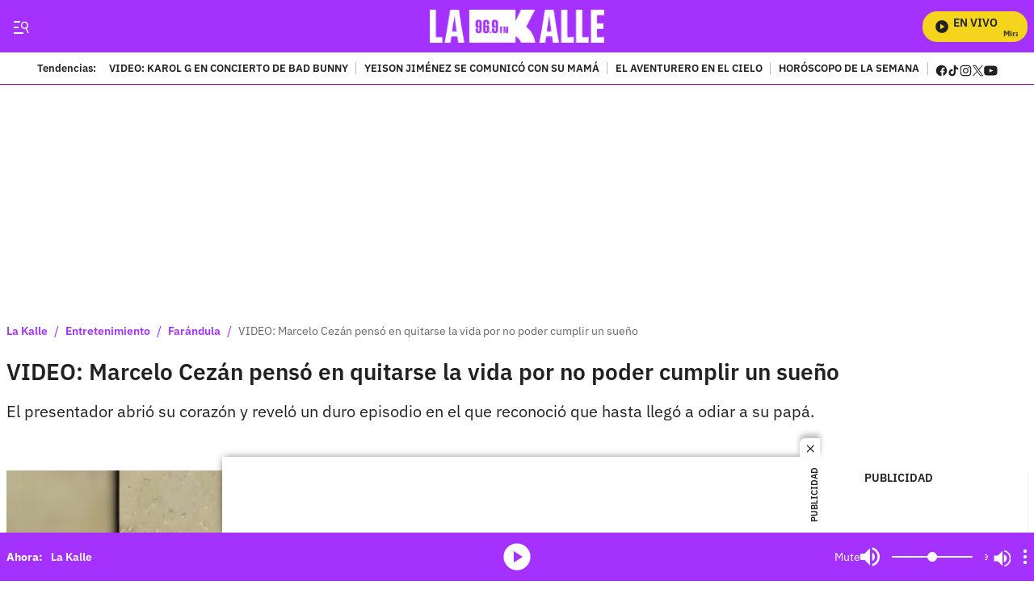

--- FILE ---
content_type: text/plain;charset=UTF-8
request_url: https://cdn.membrana.media/video/lkd/desktop/videoSources.json
body_size: 1905
content:
[{"id":1014275,"src":"https://membrana-cdn.media/video/lkd/external-1014275-20260127-desktop.mp4","poster":"https://membrana-cdn.media/video/lkd/external-1014275-20260127-0.webp","duration":505,"type":"video/mp4","publication_date":"2026-01-27","title":"Sebastián Villalobos confiesa la única publicación de la que se arrepiente"},{"id":1014181,"src":"https://membrana-cdn.media/video/lkd/external-1014181-20260127-desktop.mp4","poster":"https://membrana-cdn.media/video/lkd/external-1014181-20260127-0.webp","duration":540,"type":"video/mp4","publication_date":"2026-01-27","title":"Le revisaron la billetera a Sebastián Villalobos y pasó algo inesperado: la foto de su bebé"},{"id":1013808,"src":"https://membrana-cdn.media/video/lkd/external-1013808-20260127-desktop.mp4","poster":"https://membrana-cdn.media/video/lkd/external-1013808-20260127-0.webp","duration":601,"type":"video/mp4","publication_date":"2026-01-27","title":"Sebastián Villalobos reacciona a su primer video de YouTube: así fue el momento"},{"id":1013692,"src":"https://membrana-cdn.media/video/lkd/external-1013692-20260127-desktop.mp4","poster":"https://membrana-cdn.media/video/lkd/external-1013692-20260127-0.webp","duration":609,"type":"video/mp4","publication_date":"2026-01-27","title":"Cayeron siete de ‘Los Satanás’: así operaba la banda en Bogotá"},{"id":1013332,"src":"https://membrana-cdn.media/video/lkd/external-1013332-20260127-desktop.mp4","poster":"https://membrana-cdn.media/video/lkd/external-1013332-20260127-0.webp","duration":829,"type":"video/mp4","publication_date":"2026-01-27","title":"Jessica Cediel se corta el cabello y sorprende a sus seguidores"},{"id":1013106,"src":"https://membrana-cdn.media/video/lkd/external-1013106-20260127-desktop.mp4","poster":"https://membrana-cdn.media/video/lkd/external-1013106-20260127-0.webp","duration":494,"type":"video/mp4","publication_date":"2026-01-27","title":"Bus de Jhonny Rivera tuvo que ser remolcado tras incidente en plena carretera"},{"id":1013105,"src":"https://membrana-cdn.media/video/lkd/external-1013105-20260127-desktop.mp4","poster":"https://membrana-cdn.media/video/lkd/external-1013105-20260127-0.webp","duration":494,"type":"video/mp4","publication_date":"2026-01-27","title":"Jhon Alex Castaño enfrenta nuevo luto tras fallecimiento de Yeison Jiménez; un infarto"},{"id":1013045,"src":"https://membrana-cdn.media/video/lkd/external-1013045-20260127-desktop.mp4","poster":"https://membrana-cdn.media/video/lkd/external-1013045-20260127-0.webp","duration":846,"type":"video/mp4","publication_date":"2026-01-27","title":"Ecuador da duro golpe a Colombia: sube 900% tarifa por transporte de petróleo"},{"id":1012969,"src":"https://membrana-cdn.media/video/lkd/external-1012969-20260127-desktop.mp4","poster":"https://membrana-cdn.media/video/lkd/external-1012969-20260127-0.webp","duration":672,"type":"video/mp4","publication_date":"2026-01-27","title":"Colombia se prepara para manifestaciones obreras: ¿qué está pasando y por qué?"},{"id":1010497,"src":"https://membrana-cdn.media/video/lkd/external-1010497-20260127-desktop.mp4","poster":"https://membrana-cdn.media/video/lkd/external-1010497-20260127-0.webp","duration":1095,"type":"video/mp4","publication_date":"2026-01-27","title":"Padre Walter Zapata habla tras volverse viral cantando a Yeison Jiménez"},{"id":1010164,"src":"https://membrana-cdn.media/video/lkd/external-1010164-20260126-desktop.mp4","poster":"https://membrana-cdn.media/video/lkd/external-1010164-20260126-0.webp","duration":1774,"type":"video/mp4","publication_date":"2026-01-26","title":"La selva no los venció: Ingrid Betancourt y Jhon Frank Pinchao, 23 años después del secuestro"},{"id":1009982,"src":"https://membrana-cdn.media/video/lkd/external-1009982-20260126-desktop.mp4","poster":"https://membrana-cdn.media/video/lkd/external-1009982-20260126-0.webp","duration":562,"type":"video/mp4","publication_date":"2026-01-26","title":"Falleció reconocido cantante de champeta y vallenato tras accidente en moto"},{"id":1009981,"src":"https://membrana-cdn.media/video/lkd/external-1009981-20260126-desktop.mp4","poster":"https://membrana-cdn.media/video/lkd/external-1009981-20260126-0.webp","duration":562,"type":"video/mp4","publication_date":"2026-01-26","title":"Giro inesperado en la salud de Michael Schumacher: ya no estaría postrado en cama"},{"id":1009775,"src":"https://membrana-cdn.media/video/lkd/external-1009775-20260126-desktop.mp4","poster":"https://membrana-cdn.media/video/lkd/external-1009775-20260126-0.webp","duration":480,"type":"video/mp4","publication_date":"2026-01-26","title":"Preocupación por salud de actriz Mile Vergara; atraviesa difícil momento"},{"id":1009774,"src":"https://membrana-cdn.media/video/lkd/external-1009774-20260126-desktop.mp4","poster":"https://membrana-cdn.media/video/lkd/external-1009774-20260126-0.webp","duration":480,"type":"video/mp4","publication_date":"2026-01-26","title":"Revelan el último mensaje del actor italiano Salvo Basile: ¿una canción?"},{"id":1009609,"src":"https://membrana-cdn.media/video/lkd/external-1009609-20260126-desktop.mp4","poster":"https://membrana-cdn.media/video/lkd/external-1009609-20260126-0.webp","duration":533,"type":"video/mp4","publication_date":"2026-01-26","title":"Los crudos mensajes que envió hombre antes de apagar la vida de su hijo"},{"id":1009500,"src":"https://membrana-cdn.media/video/lkd/external-1009500-20260126-desktop.mp4","poster":"https://membrana-cdn.media/video/lkd/external-1009500-20260126-0.webp","duration":533,"type":"video/mp4","publication_date":"2026-01-26","title":"Capturan a Zion; el reguetonero enfrenta cargos por delicado delito"},{"id":1009450,"src":"https://membrana-cdn.media/video/lkd/external-1009450-20260126-desktop.mp4","poster":"https://membrana-cdn.media/video/lkd/external-1009450-20260126-0.webp","duration":698,"type":"video/mp4","publication_date":"2026-01-26","title":"Aníbal Gaviria responde: ¿Iván Cepeda o Abelardo de la Espriella?"},{"id":1009282,"src":"https://membrana-cdn.media/video/lkd/external-1009282-20260126-desktop.mp4","poster":"https://membrana-cdn.media/video/lkd/external-1009282-20260126-0.webp","duration":1209,"type":"video/mp4","publication_date":"2026-01-26","title":"Aníbal Gaviria revela hasta dónde llegaría para que Colombia sea campeona del mundo"},{"id":1008967,"src":"https://membrana-cdn.media/video/lkd/external-1008967-20260126-desktop.mp4","poster":"https://membrana-cdn.media/video/lkd/external-1008967-20260126-0.webp","duration":495,"type":"video/mp4","publication_date":"2026-01-26","title":"Aníbal Gaviria deja revisar su celular y le encontramos una foto inesperada"},{"id":1008670,"src":"https://membrana-cdn.media/video/lkd/external-1008670-20260126-desktop.mp4","poster":"https://membrana-cdn.media/video/lkd/external-1008670-20260126-0.webp","duration":554,"type":"video/mp4","publication_date":"2026-01-26","title":"¿Cerdos o perros? Las dudas que aún rondan sobre la fosa con restos de animales en Bogotá"},{"id":1008443,"src":"https://membrana-cdn.media/video/lkd/external-1008443-20260126-desktop.mp4","poster":"https://membrana-cdn.media/video/lkd/external-1008443-20260126-0.webp","duration":285,"type":"video/mp4","publication_date":"2026-01-26","title":"Atención, signos: estos errores podrían costarle muy caro esta semana"},{"id":1008146,"src":"https://membrana-cdn.media/video/lkd/external-1008146-20260126-desktop.mp4","poster":"https://membrana-cdn.media/video/lkd/external-1008146-20260126-0.webp","duration":492,"type":"video/mp4","publication_date":"2026-01-26","title":"Bad Bunny y las teorías conspirativas que rodean su fama"},{"id":1008145,"src":"https://membrana-cdn.media/video/lkd/external-1008145-20260126-desktop.mp4","poster":"https://membrana-cdn.media/video/lkd/external-1008145-20260126-0.webp","duration":616,"type":"video/mp4","publication_date":"2026-01-26","title":"María Fernanda Cabal renuncia al Centro Democrático; esta sería la razón"},{"id":1007652,"src":"https://membrana-cdn.media/video/lkd/external-1007652-20260126-desktop.mp4","poster":"https://membrana-cdn.media/video/lkd/external-1007652-20260126-0.webp","duration":880,"type":"video/mp4","publication_date":"2026-01-26","title":"Mujer rompe en llanto y denuncia intento de atraco que indigna a Bogotá"},{"id":1007585,"src":"https://membrana-cdn.media/video/lkd/external-1007585-20260126-desktop.mp4","poster":"https://membrana-cdn.media/video/lkd/external-1007585-20260126-0.webp","duration":594,"type":"video/mp4","publication_date":"2026-01-26","title":"Fallece Salvo Basile, figura importante del cine y la televisión en Colombia"},{"id":1007249,"src":"https://membrana-cdn.media/video/lkd/external-1007249-20260126-desktop.mp4","poster":"https://membrana-cdn.media/video/lkd/external-1007249-20260126-0.webp","duration":600,"type":"video/mp4","publication_date":"2026-01-26","title":"Karol G reaparece por sorpresa en concierto de Bad Bunny en Medellín"},{"id":1005026,"src":"https://membrana-cdn.media/video/lkd/external-1005026-20260125-desktop.mp4","poster":"https://membrana-cdn.media/video/lkd/external-1005026-20260125-0.webp","duration":309,"type":"video/mp4","publication_date":"2026-01-25","title":"Papacho y una misión clara: sobrevivir al Reinado de la Panela"},{"id":1004149,"src":"https://membrana-cdn.media/video/lkd/external-1004149-20260125-desktop.mp4","poster":"https://membrana-cdn.media/video/lkd/external-1004149-20260125-0.webp","duration":539,"type":"video/mp4","publication_date":"2026-01-25","title":"Yeison Jiménez y su gran corazón: el gesto con su abuelito que conmovió a muchos"},{"id":1004048,"src":"https://membrana-cdn.media/video/lkd/external-1004048-20260125-desktop.mp4","poster":"https://membrana-cdn.media/video/lkd/external-1004048-20260125-0.webp","duration":491,"type":"video/mp4","publication_date":"2026-01-25","title":"Yeison Jiménez y el deseo familiar que siempre llevó consigo"},{"id":433309,"src":"https://membrana-cdn.media/video/lkd/external-433309-20250715-desktop.mp4","poster":"https://membrana-cdn.media/video/lkd/external-433309-20250715-0.webp","duration":170,"type":"video/mp4","publication_date":"2025-07-15","title":"¿La cura del VSH? ¡Bogotá opina sin saber qué es! 😂🧪"},{"id":433306,"src":"https://membrana-cdn.media/video/lkd/external-433306-20250715-desktop.mp4","poster":"https://membrana-cdn.media/video/lkd/external-433306-20250715-0.webp","duration":356,"type":"video/mp4","publication_date":"2025-07-15","title":"Desde el 14 de julio arrancó el PARO NACIONAL ARROCERO y ya se siente en todo el país"},{"id":433304,"src":"https://membrana-cdn.media/video/lkd/external-433304-20250715-desktop.mp4","poster":"https://membrana-cdn.media/video/lkd/external-433304-20250715-0.webp","duration":310,"type":"video/mp4","publication_date":"2025-07-15","title":"“Entró en muerte cerebral”: esposa de Miguel Uribe reveló diagnóstico inicial del senador"}]